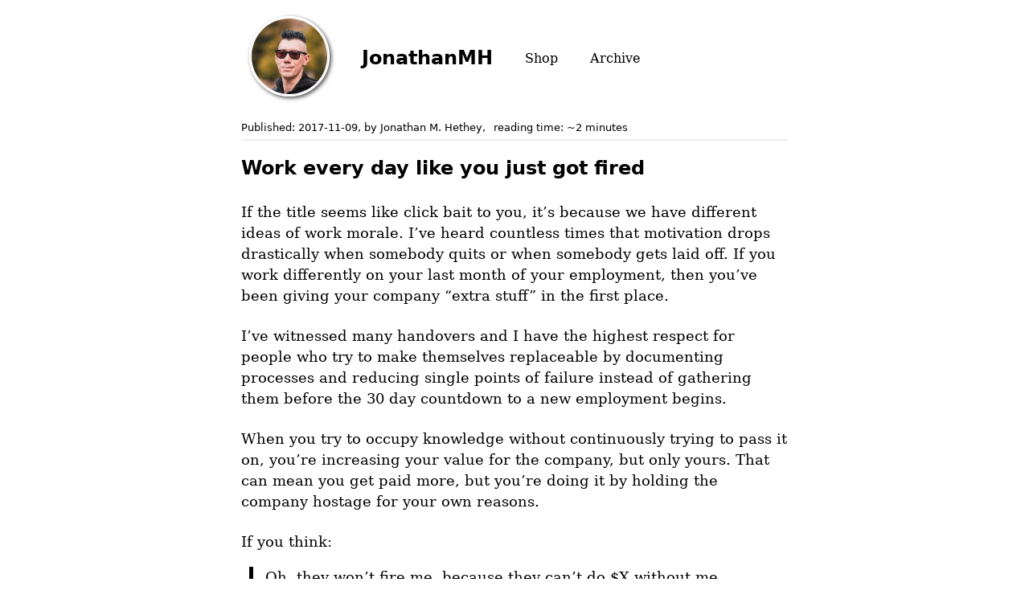

--- FILE ---
content_type: text/html
request_url: https://jonathanmh.com/p/work-every-day-like-just-got-fired/
body_size: 4146
content:
<!DOCTYPE html><html lang="en"><head><meta charSet="utf-8"/><meta name="viewport" content="width=device-width, initial-scale=1"/><link rel="alternate" type="application/rss+xml" title="RSS" href="https://jonathanmh.com/feed/feed.xml"/><link rel="alternate" type="application/rss+xml" title="Atom" href="https://jonathanmh.com/feed/atom.xml"/><link rel="alternate" type="application/json" title="JSON Feed" href="https://jonathanmh.com/feed/feed.feed.json"/><title>Work every day like you just got fired</title><meta name="description" content="If the title seems like click bait to you, it’s because we have different ideas
of work morale. I’v..."/><meta property="og:title" content="Work every day like you just got fired"/><meta property="og:type" content="article"/><meta property="og:url" content="https://jonathanmh.com/work-every-day-like-just-got-fired"/><meta property="og:image" content="https://jonathanmh.comundefined"/><meta name="twitter:card" content="summary"/><meta name="twitter:site" content="jonathanmh_com"/><meta name="twitter:title" content="Work every day like you just got fired"/><meta name="twitter:image" content="https://jonathanmh.comundefined"/><meta name="fediverse:creator" content="@jonathanmh@streamers.social"/><link rel="canonical" href="https://jonathanmh.com/p/work-every-day-like-just-got-fired/"/><meta name="next-head-count" content="17"/><link rel="preload" href="/_next/static/css/4d90401d49385a17.css" as="style" crossorigin=""/><link rel="stylesheet" href="/_next/static/css/4d90401d49385a17.css" crossorigin="" data-n-g=""/><link rel="preload" href="/_next/static/css/0f1ccc21af6bdf69.css" as="style" crossorigin=""/><link rel="stylesheet" href="/_next/static/css/0f1ccc21af6bdf69.css" crossorigin="" data-n-p=""/><noscript data-n-css=""></noscript><script defer="" crossorigin="" nomodule="" src="/_next/static/chunks/polyfills-c67a75d1b6f99dc8.js"></script><script src="/_next/static/chunks/webpack-67db0ae1b47fff89.js" defer="" crossorigin=""></script><script src="/_next/static/chunks/framework-0c7baedefba6b077.js" defer="" crossorigin=""></script><script src="/_next/static/chunks/main-05302541538e8d02.js" defer="" crossorigin=""></script><script src="/_next/static/chunks/pages/_app-6219d053bdc7f374.js" defer="" crossorigin=""></script><script src="/_next/static/chunks/pages/p/%5B...slug%5D-bfbe1c55b76f6eef.js" defer="" crossorigin=""></script><script src="/_next/static/ewInSORiJff1dUOv4zpmJ/_buildManifest.js" defer="" crossorigin=""></script><script src="/_next/static/ewInSORiJff1dUOv4zpmJ/_ssgManifest.js" defer="" crossorigin=""></script></head><body><div id="__next"><div class="container"><nav class="Nav_main-nav__a1Kpr"><a href="/"><img class="Nav_profile-photo__YcRzp" src="/assets/jonathan.webp" alt=""/></a><a href="/"><h1 class="Nav_site-title__z8uQx">JonathanMH</h1></a><a href="/shop/presets/">Shop</a><a href="/archive/">Archive</a></nav><main class="content"><article class="post"><div class="postMeta"><span>Published: <time dateTime="2017-11-09">2017-11-09</time>, by Jonathan M. Hethey</span>,<span>reading time: ~<!-- -->2<!-- --> <!-- -->minutes</span></div><h1>Work every day like you just got fired</h1><p>If the title seems like click bait to you, it’s because we have different ideas of work morale. I’ve heard countless times that motivation drops drastically when somebody quits or when somebody gets laid off. If you work differently on your last month of your employment, then you’ve been giving your company “extra stuff” in the first place.</p>
<p>I’ve witnessed many handovers and I have the highest respect for people who try to make themselves replaceable by documenting processes and reducing single points of failure instead of gathering them before the 30 day countdown to a new employment begins.</p>
<p>When you try to occupy knowledge without continuously trying to pass it on, you’re increasing your value for the company, but only yours. That can mean you get paid more, but you’re doing it by holding the company hostage for your own reasons.</p>
<p>If you think:
<blockquote>Oh, they won’t fire me, because they can’t do $X without me, because they don’t know how!</blockquote>
I would find that an unhealthy approach. It’s holding everybody back. It’s keeping your wife married to you because she can’t afford to move out because of the mortgage on the house.</p>
<p>Your interest with relationships (work and private) should be that <strong>the other part can leave you at any point, but deliberately chooses not to</strong>. When nobody would know how to hire another <em>you</em>, just write the job description for HR. Your boss will raise an eye brow, because they expect you to quit or that it’s some sort of hint, so what.</p>
<p>A workplace full of hidden agendas and intransparency to me is a bad workplace and I want no part in it. I want to be useful to mine and not live in an unhealthy co dependency, where both parts have plans for retaliation.</p>
<p>I encourage you to make it as easy for your employer to fire you, because that will cause them not to or if they do, you don’t want to be in that place in the first place. Everything well documented and easy for somebody else to pick up will most like make it easy for others to overtake some of your tasks and will leave you more time to do more fun things, ideally.</p>
<p>As always, let me know your thoughts on this, throw a tweet at me or if you know me in person, buy me a beer.</p></article><aside class="legacyComments"></aside><span>Tagged with: <!-- -->#mindset <!-- -->#motivation </span><div class="post"><p><strong>Thank you for reading!</strong> If you have any comments, additions or questions, please <a rel="noopener" target="_blank" href="https://twitter.com/jonathanmh_com">tweet</a> or <a rel="me,noopener" target="_blank" href="https://streamers.social/@jonathanmh">toot</a> them at me!</p></div></main><div class="Footer_footer__o4_Ec"><div class="Footer_icons__bEZ8q"><a class="Footer_iconLink__zA9s_" aria-label="view my mastodon profile" href="https://streamers.social/@jonathanmh" rel="me" target="_jonathan_mastodon"><svg xmlns="http://www.w3.org/2000/svg" class="icon icon-tabler icon-tabler-brand-mastodon" width="36" height="36" viewBox="0 0 24 24" stroke-width="1.75" stroke="#2F0C7A" fill="none" stroke-linecap="round" stroke-linejoin="round"><path stroke="none" d="M0 0h24v24H0z" fill="none"></path><path d="M18.648 15.254c-1.816 1.763 -6.648 1.626 -6.648 1.626a18.262 18.262 0 0 1 -3.288 -.256c1.127 1.985 4.12 2.81 8.982 2.475c-1.945 2.013 -13.598 5.257 -13.668 -7.636l-.026 -1.154c0 -3.036 .023 -4.115 1.352 -5.633c1.671 -1.91 6.648 -1.666 6.648 -1.666s4.977 -.243 6.648 1.667c1.329 1.518 1.352 2.597 1.352 5.633s-.456 4.074 -1.352 4.944z"></path><path d="M12 11.204v-2.926c0 -1.258 -.895 -2.278 -2 -2.278s-2 1.02 -2 2.278v4.722m4 -4.722c0 -1.258 .895 -2.278 2 -2.278s2 1.02 2 2.278v4.722"></path></svg></a><a class="Footer_iconLink__zA9s_" aria-label="View my photography youtube channel" href="https://www.youtube.com/c/GegenwindDk" rel="me,noopener" target="_gegenwind_youtube"><svg xmlns="http://www.w3.org/2000/svg" class="icon icon-tabler icon-tabler-brand-youtube" width="36" height="36" viewBox="0 0 24 24" stroke-width="1.75" stroke="rgb(255, 0, 0)" fill="none" stroke-linecap="round" stroke-linejoin="round"><path stroke="none" d="M0 0h24v24H0z" fill="none"></path><rect x="3" y="5" width="18" height="14" rx="4"></rect><path d="M10 9l5 3l-5 3z"></path></svg></a><a class="Footer_iconLink__zA9s_" aria-label="subscribe to my rss feed" href="/feed/feed.xml" rel="me,noopener" target="_jonathan_rss"><svg xmlns="http://www.w3.org/2000/svg" width="36" height="36" viewBox="0 0 24 24" fill="none" stroke="#f26522" stroke-width="1.75" stroke-linecap="round" stroke-linejoin="round" class="icon icon-tabler icons-tabler-outline icon-tabler-rss"><path stroke="none" d="M0 0h24v24H0z" fill="none"></path><path d="M5 19m-1 0a1 1 0 1 0 2 0a1 1 0 1 0 -2 0"></path><path d="M4 4a16 16 0 0 1 16 16"></path><path d="M4 11a9 9 0 0 1 9 9"></path></svg></a></div><p>Subscribe via <a rel="noopener" target="_blank" href="/feed/feed.xml">rss</a>, <a rel="noopener" target="_blank" href="/feed/atom.xml">atom</a> <a rel="noopener" target="_blank" href="/feed/feed.json">feed.json</a></p></div></div></div><script id="__NEXT_DATA__" type="application/json" crossorigin="">{"props":{"pageProps":{"frontMatter":{"title":"Work every day like you just got fired","slug":"work-every-day-like-just-got-fired","date":"2017-11-09","tags":["mindset","motivation"]},"mdxSource":{"compiledSource":"/*@jsxRuntime automatic @jsxImportSource react*/\nconst {Fragment: _Fragment, jsx: _jsx, jsxs: _jsxs} = arguments[0];\nconst {useMDXComponents: _provideComponents} = arguments[0];\nfunction MDXContent(props = {}) {\n  const {wrapper: MDXLayout} = Object.assign({}, _provideComponents(), props.components);\n  return MDXLayout ? _jsx(MDXLayout, Object.assign({}, props, {\n    children: _jsx(_createMdxContent, {})\n  })) : _createMdxContent();\n  function _createMdxContent() {\n    const _components = Object.assign({\n      p: \"p\"\n    }, _provideComponents(), props.components);\n    return _jsxs(_Fragment, {\n      children: [_jsx(_components.p, {\n        children: \"If the title seems like click bait to you, it’s because we have different ideas of work morale. I’ve heard countless times that motivation drops drastically when somebody quits or when somebody gets laid off. If you work differently on your last month of your employment, then you’ve been giving your company “extra stuff” in the first place.\"\n      }), \"\\n\", _jsx(_components.p, {\n        children: \"I’ve witnessed many handovers and I have the highest respect for people who try to make themselves replaceable by documenting processes and reducing single points of failure instead of gathering them before the 30 day countdown to a new employment begins.\"\n      }), \"\\n\", _jsx(_components.p, {\n        children: \"When you try to occupy knowledge without continuously trying to pass it on, you’re increasing your value for the company, but only yours. That can mean you get paid more, but you’re doing it by holding the company hostage for your own reasons.\"\n      }), \"\\n\", _jsxs(_components.p, {\n        children: [\"If you think:\\r\\n\", _jsx(\"blockquote\", {\n          children: \"Oh, they won’t fire me, because they can’t do $X without me, because they don’t know how!\"\n        }), \"\\r\\nI would find that an unhealthy approach. It’s holding everybody back. It’s keeping your wife married to you because she can’t afford to move out because of the mortgage on the house.\"]\n      }), \"\\n\", _jsxs(_components.p, {\n        children: [\"Your interest with relationships (work and private) should be that \", _jsx(\"strong\", {\n          children: \"the other part can leave you at any point, but deliberately chooses not to\"\n        }), \". When nobody would know how to hire another \", _jsx(\"em\", {\n          children: \"you\"\n        }), \", just write the job description for HR. Your boss will raise an eye brow, because they expect you to quit or that it’s some sort of hint, so what.\"]\n      }), \"\\n\", _jsx(_components.p, {\n        children: \"A workplace full of hidden agendas and intransparency to me is a bad workplace and I want no part in it. I want to be useful to mine and not live in an unhealthy co dependency, where both parts have plans for retaliation.\"\n      }), \"\\n\", _jsx(_components.p, {\n        children: \"I encourage you to make it as easy for your employer to fire you, because that will cause them not to or if they do, you don’t want to be in that place in the first place. Everything well documented and easy for somebody else to pick up will most like make it easy for others to overtake some of your tasks and will leave you more time to do more fun things, ideally.\"\n      }), \"\\n\", _jsx(_components.p, {\n        children: \"As always, let me know your thoughts on this, throw a tweet at me or if you know me in person, buy me a beer.\"\n      })]\n    });\n  }\n}\nreturn {\n  default: MDXContent\n};\n","frontmatter":{},"scope":{}},"description":"If the title seems like click bait to you, it’s because we have different ideas\nof work morale. I’v...","comments":[],"content":"\nIf the title seems like click bait to you, it’s because we have different ideas of work morale. I’ve heard countless times that motivation drops drastically when somebody quits or when somebody gets laid off. If you work differently on your last month of your employment, then you’ve been giving your company “extra stuff” in the first place.\r\n\r\nI’ve witnessed many handovers and I have the highest respect for people who try to make themselves replaceable by documenting processes and reducing single points of failure instead of gathering them before the 30 day countdown to a new employment begins.\r\n\r\n\r\n\r\nWhen you try to occupy knowledge without continuously trying to pass it on, you’re increasing your value for the company, but only yours. That can mean you get paid more, but you’re doing it by holding the company hostage for your own reasons.\r\n\r\nIf you think:\r\n\u003cblockquote\u003eOh, they won’t fire me, because they can’t do $X without me, because they don’t know how!\u003c/blockquote\u003e\r\nI would find that an unhealthy approach. It’s holding everybody back. It’s keeping your wife married to you because she can’t afford to move out because of the mortgage on the house.\r\n\r\nYour interest with relationships (work and private) should be that \u003cstrong\u003ethe other part can leave you at any point, but deliberately chooses not to\u003c/strong\u003e. When nobody would know how to hire another \u003cem\u003eyou\u003c/em\u003e, just write the job description for HR. Your boss will raise an eye brow, because they expect you to quit or that it’s some sort of hint, so what.\r\n\r\nA workplace full of hidden agendas and intransparency to me is a bad workplace and I want no part in it. I want to be useful to mine and not live in an unhealthy co dependency, where both parts have plans for retaliation.\r\n\r\nI encourage you to make it as easy for your employer to fire you, because that will cause them not to or if they do, you don’t want to be in that place in the first place. Everything well documented and easy for somebody else to pick up will most like make it easy for others to overtake some of your tasks and will leave you more time to do more fun things, ideally.\r\n\r\nAs always, let me know your thoughts on this, throw a tweet at me or if you know me in person, buy me a beer."},"__N_SSG":true},"page":"/p/[...slug]","query":{"slug":["work-every-day-like-just-got-fired"]},"buildId":"ewInSORiJff1dUOv4zpmJ","isFallback":false,"gsp":true,"scriptLoader":[]}</script></body></html>

--- FILE ---
content_type: text/css
request_url: https://jonathanmh.com/_next/static/css/4d90401d49385a17.css
body_size: 1340
content:
@font-face{font-family:"DejaVu Serif";src:local("DejaVu Serif"),url(/fonts/DejaVuSerif.ttf) format("truetype");font-display:swap}@font-face{font-family:DejaVu;src:local("DejaVu"),url(/fonts/DejaVuSans.ttf) format("truetype");font-display:swap}@font-face{font-family:DejaVu Bold;font-weight:700;src:local("DejaVuSans-Bold"),url(/fonts/DejaVuSans-Bold.ttf) format("truetype");font-display:swap}:root{--color-hot-pink:#ff0080;--color-mastodon-deep-purp:#2f0c7a;--color-twitter-blue:#1da1f2;--color-youtube-red:red;--font-dejavu-bold:"DejaVu Bold","DejaVu",sans-serif;--breakpoint-desktop:1024px}body,html{padding:0;margin:0;font-size:16px;font-family:"DejaVu Serif",serif}html{font-size:100%}a{color:inherit;text-decoration:none}*{box-sizing:border-box}pre{color:#fff}pre code{display:block;padding:1em}code,pre code{color:#fff;background:#000}h1,h2,h3,h4,h5,h6{font-family:var(--font-dejavu-bold);font-weight:700}strong{font-weight:700}em{font-style:italic}video{max-width:100%}.container{margin-bottom:50px}main.content{max-width:700px;margin:0 auto 50px;padding-left:10px;padding-right:10px}.link{cursor:pointer}.post{width:100%;font-family:"DejaVu Serif",serif;font-size:1.1rem;line-height:1.5;margin:0 0 20px;border-bottom:3px solid #000;padding:0 0 10px}.post a{text-decoration:underline;text-decoration-thickness:2px;-webkit-text-decoration-color:var(--color-hot-pink);text-decoration-color:var(--color-hot-pink)}.post h1,.post h2,.post h3,.post h4,.post h5,.post h6,.post iframe,.post ol,.post p,.post pre,.post ul{max-width:700px;width:100%;margin:1rem auto 1.5rem}.post blockquote{border-left:5px solid #000;padding-left:15px;margin-left:10px;white-space:pre-wrap}.post blockquote p{margin-top:.1em;margin-bottom:.2rem}.post iframe{display:block}.post .thumbnail-wrapper{aspect-ratio:16/9}.post .thumbnail{width:100%;height:100%;object-fit:contain;overflow:hidden}.post pre{margin-top:1rem;margin-bottom:1.5rem;font-family:monospace;font-size:.85rem;white-space:pre-wrap}.post pre code.hljs,pre code{background:#2b2b2b}.post pre code{padding:1em}.post code{padding:1px 3px}.post img{max-width:100%;height:auto;display:block;margin:1rem auto}@media only screen and (min-device-width:1024px){.legacyComments{max-width:700px}}:root{--heading_one_size:1.5rem}.post h1{font-size:var(--heading_one_size)}.post h2{font-size:calc(var(--heading_one_size) * .8)}.post h3{font-size:calc(var(--heading_one_size) * .7)}.post h4{font-size:calc(var(--heading_one_size) * .6)}.post h5{font-size:calc(var(--heading_one_size) * .55)}.post h6{font-size:calc(var(--heading_one_size) * .51);text-decoration:underline}.post button{background:#000;border:none;padding:.5rem;color:#fff;font-size:1.2rem;font-family:DejaVu Bold,DejaVu,sans-serif;font-weight:700;border-radius:3px}.post video{display:block;margin:0 auto}.postMeta{margin:5px 0;padding-bottom:5px;border-bottom:2px solid #ededed;font-family:DejaVu,sans-serif;font-size:.8rem}.postMeta span:not(:first-child){margin-left:10px}.legacyComments .comment{margin-top:10px}.legacyComments .comment .author{margin-bottom:5px}.legacyComments .comment-content{margin-left:5px;padding-left:5px;border-left:3px solid #000}.comment .reply{margin-left:10px}.listLink{display:flex;align-items:center;text-decoration:none}.listLink>*{margin:10px}.listLink .text-muted{min-width:80px;margin-left:0}.listLink h2{font-size:1.1rem}.inputGroup{display:flex}.radioLabeled{display:flex;margin-right:20px}.radioLabeled label{padding-bottom:10px}.Nav_main-nav__a1Kpr{display:flex;flex-direction:row;justify-content:flex-start;align-items:center;max-width:700px;margin:0 auto}.Nav_main-nav__a1Kpr>*{margin:20px;cursor:pointer}.Nav_main-nav__a1Kpr a{text-decoration-thickness:1px;-webkit-text-decoration-color:#ff0080;text-decoration-color:#ff0080}.Nav_profile-photo__YcRzp{width:100px;height:100px;object-fit:cover;border-radius:50%;border:3px solid #fff;box-shadow:2px 2px 5px 0 rgba(0,0,0,.7)}.Nav_site-title__z8uQx{display:none}@media only screen and (min-device-width:1024px){.Nav_site-title__z8uQx{display:block}}.Footer_footer__o4_Ec{max-width:700px;padding:0 10px;margin:0 auto;text-align:center;font-family:DejaVu,sans-serif}.Footer_footer__o4_Ec a{text-decoration:underline;text-decoration-thickness:2px;-webkit-text-decoration-color:var(--color-hot-pink);text-decoration-color:var(--color-hot-pink)}.Footer_icons__bEZ8q{display:flex;justify-content:center}.Footer_iconLink__zA9s_{margin:0 20px}

--- FILE ---
content_type: text/css
request_url: https://jonathanmh.com/_next/static/css/0f1ccc21af6bdf69.css
body_size: 874
content:
pre code.hljs{display:block;overflow-x:auto;padding:1em}code.hljs{padding:3px 5px}/*!
  Theme: a11y-dark
  Author: @ericwbailey
  Maintainer: @ericwbailey

  Based on the Tomorrow Night Eighties theme: https://github.com/isagalaev/highlight.js/blob/master/src/styles/tomorrow-night-eighties.css
*/.hljs{background:#2b2b2b;color:#f8f8f2}.hljs-comment,.hljs-quote{color:#d4d0ab}.hljs-deletion,.hljs-name,.hljs-regexp,.hljs-selector-class,.hljs-selector-id,.hljs-tag,.hljs-template-variable,.hljs-variable{color:#ffa07a}.hljs-built_in,.hljs-link,.hljs-literal,.hljs-meta,.hljs-number,.hljs-params,.hljs-type{color:#f5ab35}.hljs-attribute{color:gold}.hljs-addition,.hljs-bullet,.hljs-string,.hljs-symbol{color:#abe338}.hljs-section,.hljs-title{color:#00e0e0}.hljs-keyword,.hljs-selector-tag{color:#dcc6e0}.hljs-emphasis{font-style:italic}.hljs-strong{font-weight:700}@media screen and (-ms-high-contrast:active){.hljs-addition,.hljs-attribute,.hljs-built_in,.hljs-bullet,.hljs-comment,.hljs-link,.hljs-literal,.hljs-meta,.hljs-number,.hljs-params,.hljs-quote,.hljs-string,.hljs-symbol,.hljs-type{color:highlight}.hljs-keyword,.hljs-selector-tag{font-weight:700}}.LinkBox_linkbox__Wb2xM{font-size:1.5rem;text-align:center;padding:1rem;background-image:repeating-linear-gradient(45deg,#000,#000 14px,transparent 0,transparent 24px,#000 0),repeating-linear-gradient(135deg,#000,#000 14px,transparent 0,transparent 24px,#000 0),repeating-linear-gradient(225deg,#000,#000 14px,transparent 0,transparent 24px,#000 0),repeating-linear-gradient(315deg,#000,#000 14px,transparent 0,transparent 24px,#000 0);background-size:5px 100%,100% 5px,5px 100%,100% 5px;background-position:0 0,0 0,100% 0,0 100%;background-repeat:no-repeat}.TextBreakdown_breakdown__kbqjG{--color-opacity:0.666;--color-hl-fallback:hsla(56,85%,60%,var(--color-opacity));--color-hl-01:hsla(331,72%,51%,var(--color-opacity));--color-hl-02:hsla(223,100%,70%,var(--color-opacity));--color-hl-03:hsla(251,83%,65%,var(--color-opacity));--color-hl-04:hsla(23,100%,50%,var(--color-opacity));--color-hl-05:hsla(41,100%,50%,var(--color-opacity))}.TextBreakdown_breakdown-text__ptrir{border-left:3px solid #000;padding-left:10px;margin-left:10px}.TextBreakdown_breakdown__kbqjG p{margin-top:0;margin-bottom:.2rem;line-height:1.8}.TextBreakdown_breakdown__kbqjG mark{padding:3px;background-color:var(--color-hl-fallback)}.TextBreakdown_breakdown__kbqjG mark[data-note-index="0"]{background-color:var(--color-hl-01)}.TextBreakdown_breakdown__kbqjG mark[data-note-index="1"]{background-color:var(--color-hl-02)}.TextBreakdown_breakdown__kbqjG mark[data-note-index="2"]{background-color:var(--color-hl-03)}.TextBreakdown_breakdown__kbqjG mark[data-note-index="3"]{background-color:var(--color-hl-04)}.TextBreakdown_breakdown__kbqjG mark[data-note-index="4"]{background-color:var(--color-hl-05)}.TextBreakdown_breakdown__kbqjG li{margin-top:10px;padding:5px;background-color:var(--color-hl-fallback)}.TextBreakdown_breakdown__kbqjG li[data-note-index="0"]{background-color:var(--color-hl-01)}.TextBreakdown_breakdown__kbqjG li[data-note-index="1"]{background-color:var(--color-hl-02)}.TextBreakdown_breakdown__kbqjG li[data-note-index="2"]{background-color:var(--color-hl-03)}.TextBreakdown_breakdown__kbqjG li[data-note-index="3"]{background-color:var(--color-hl-04)}.TextBreakdown_breakdown__kbqjG li[data-note-index="4"]{background-color:var(--color-hl-05)}

--- FILE ---
content_type: application/javascript
request_url: https://jonathanmh.com/_next/static/chunks/pages/_app-6219d053bdc7f374.js
body_size: 6388
content:
(self.webpackChunk_N_E=self.webpackChunk_N_E||[]).push([[888],{1118:function(e,t,n){(window.__NEXT_P=window.__NEXT_P||[]).push(["/_app",function(){return n(1036)}])},7447:function(e,t){"use strict";t.default={baseURL:"https://jonathanmh.com",socialAccounts:{twitter:"jonathanmh_com",mastodonURL:"https://streamers.social/@jonathanmh",mastodonUserHost:"@jonathanmh@streamers.social",gegenwindYouTube:"https://www.youtube.com/c/GegenwindDk",twitch:"jonathanmh_com",twitchURL:"https://twitch.tv/jonathanmh_com"},author:{name:"Jonathan M. Hethey",email:"public@jonathanmh.com"},feedDirectory:"feed",postsDirectory:"posts",termsDirectory:"terms",localStorageKeys:{COOKIE_CONSENT_GIVEN:"cookieConsentGiven",COOKIE_CONSENT_REJECTED_WHEN:"cookieConsentRejectedWhen"},postTypeIcons:{audio:"\uD83C\uDFA4",blog:"\uD83D\uDCD4",event:"\uD83D\uDCCC",link:"\uD83D\uDD17",photo:"\uD83D\uDCF7",video:"\uD83D\uDCF9"},exchangeRates:{EUR_TO_USD:1.04},referralLinks:{digitalOcean:"https://m.do.co/c/0f41377dc321",linode:"https://www.linode.com/",hetzner:"https://hetzner.cloud/?ref=gy85MWGZYweE",vultr:"https://www.vultr.com/?ref=7119043"},shopLinks:{base:"https://jonathanmh.sumupstore.com/"}}},7498:function(e,t){"use strict";var n,o;Object.defineProperty(t,"__esModule",{value:!0}),function(e,t){for(var n in t)Object.defineProperty(e,n,{enumerable:!0,get:t[n]})}(t,{PrefetchKind:function(){return n},ACTION_REFRESH:function(){return r},ACTION_NAVIGATE:function(){return l},ACTION_RESTORE:function(){return a},ACTION_SERVER_PATCH:function(){return i},ACTION_PREFETCH:function(){return s},ACTION_FAST_REFRESH:function(){return u},ACTION_SERVER_ACTION:function(){return c}});let r="refresh",l="navigate",a="restore",i="server-patch",s="prefetch",u="fast-refresh",c="server-action";(o=n||(n={})).AUTO="auto",o.FULL="full",o.TEMPORARY="temporary",("function"==typeof t.default||"object"==typeof t.default&&null!==t.default)&&void 0===t.default.__esModule&&(Object.defineProperty(t.default,"__esModule",{value:!0}),Object.assign(t.default,t),e.exports=t.default)},30:function(e,t,n){"use strict";function getDomainLocale(e,t,n,o){return!1}Object.defineProperty(t,"__esModule",{value:!0}),Object.defineProperty(t,"getDomainLocale",{enumerable:!0,get:function(){return getDomainLocale}}),n(2866),("function"==typeof t.default||"object"==typeof t.default&&null!==t.default)&&void 0===t.default.__esModule&&(Object.defineProperty(t.default,"__esModule",{value:!0}),Object.assign(t.default,t),e.exports=t.default)},5170:function(e,t,n){"use strict";Object.defineProperty(t,"__esModule",{value:!0}),Object.defineProperty(t,"default",{enumerable:!0,get:function(){return y}});let o=n(8754),r=o._(n(7294)),l=n(4450),a=n(2227),i=n(4364),s=n(109),u=n(3607),c=n(1823),d=n(9031),f=n(920),p=n(30),h=n(7192),_=n(7498),m=new Set;function prefetch(e,t,n,o,r,l){if(!l&&!(0,a.isLocalURL)(t))return;if(!o.bypassPrefetchedCheck){let r=void 0!==o.locale?o.locale:"locale"in e?e.locale:void 0,l=t+"%"+n+"%"+r;if(m.has(l))return;m.add(l)}let i=l?e.prefetch(t,r):e.prefetch(t,n,o);Promise.resolve(i).catch(e=>{})}function formatStringOrUrl(e){return"string"==typeof e?e:(0,i.formatUrl)(e)}let b=r.default.forwardRef(function(e,t){let n,o;let{href:i,as:m,children:b,prefetch:y=null,passHref:v,replace:g,shallow:j,scroll:x,locale:w,onClick:k,onMouseEnter:O,onTouchStart:C,legacyBehavior:E=!1,...L}=e;n=b,E&&("string"==typeof n||"number"==typeof n)&&(n=r.default.createElement("a",null,n));let M=r.default.useContext(c.RouterContext),N=r.default.useContext(d.AppRouterContext),P=null!=M?M:N,R=!M,T=!1!==y,D=null===y?_.PrefetchKind.AUTO:_.PrefetchKind.FULL,{href:S,as:A}=r.default.useMemo(()=>{if(!M){let e=formatStringOrUrl(i);return{href:e,as:m?formatStringOrUrl(m):e}}let[e,t]=(0,l.resolveHref)(M,i,!0);return{href:e,as:m?(0,l.resolveHref)(M,m):t||e}},[M,i,m]),I=r.default.useRef(S),F=r.default.useRef(A);E&&(o=r.default.Children.only(n));let U=E?o&&"object"==typeof o&&o.ref:t,[z,H,G]=(0,f.useIntersection)({rootMargin:"200px"}),K=r.default.useCallback(e=>{(F.current!==A||I.current!==S)&&(G(),F.current=A,I.current=S),z(e),U&&("function"==typeof U?U(e):"object"==typeof U&&(U.current=e))},[A,U,S,G,z]);r.default.useEffect(()=>{P&&H&&T&&prefetch(P,S,A,{locale:w},{kind:D},R)},[A,S,H,w,T,null==M?void 0:M.locale,P,R,D]);let V={ref:K,onClick(e){E||"function"!=typeof k||k(e),E&&o.props&&"function"==typeof o.props.onClick&&o.props.onClick(e),P&&!e.defaultPrevented&&function(e,t,n,o,l,i,s,u,c,d){let{nodeName:f}=e.currentTarget,p="A"===f.toUpperCase();if(p&&(function(e){let t=e.currentTarget,n=t.getAttribute("target");return n&&"_self"!==n||e.metaKey||e.ctrlKey||e.shiftKey||e.altKey||e.nativeEvent&&2===e.nativeEvent.which}(e)||!c&&!(0,a.isLocalURL)(n)))return;e.preventDefault();let navigate=()=>{let e=null==s||s;"beforePopState"in t?t[l?"replace":"push"](n,o,{shallow:i,locale:u,scroll:e}):t[l?"replace":"push"](o||n,{forceOptimisticNavigation:!d,scroll:e})};c?r.default.startTransition(navigate):navigate()}(e,P,S,A,g,j,x,w,R,T)},onMouseEnter(e){E||"function"!=typeof O||O(e),E&&o.props&&"function"==typeof o.props.onMouseEnter&&o.props.onMouseEnter(e),P&&(T||!R)&&prefetch(P,S,A,{locale:w,priority:!0,bypassPrefetchedCheck:!0},{kind:D},R)},onTouchStart(e){E||"function"!=typeof C||C(e),E&&o.props&&"function"==typeof o.props.onTouchStart&&o.props.onTouchStart(e),P&&(T||!R)&&prefetch(P,S,A,{locale:w,priority:!0,bypassPrefetchedCheck:!0},{kind:D},R)}};if((0,s.isAbsoluteUrl)(A))V.href=A;else if(!E||v||"a"===o.type&&!("href"in o.props)){let e=void 0!==w?w:null==M?void 0:M.locale,t=(null==M?void 0:M.isLocaleDomain)&&(0,p.getDomainLocale)(A,e,null==M?void 0:M.locales,null==M?void 0:M.domainLocales);V.href=t||(0,h.addBasePath)((0,u.addLocale)(A,e,null==M?void 0:M.defaultLocale))}return E?r.default.cloneElement(o,V):r.default.createElement("a",{...L,...V},n)}),y=b;("function"==typeof t.default||"object"==typeof t.default&&null!==t.default)&&void 0===t.default.__esModule&&(Object.defineProperty(t.default,"__esModule",{value:!0}),Object.assign(t.default,t),e.exports=t.default)},920:function(e,t,n){"use strict";Object.defineProperty(t,"__esModule",{value:!0}),Object.defineProperty(t,"useIntersection",{enumerable:!0,get:function(){return useIntersection}});let o=n(7294),r=n(3436),l="function"==typeof IntersectionObserver,a=new Map,i=[];function useIntersection(e){let{rootRef:t,rootMargin:n,disabled:s}=e,u=s||!l,[c,d]=(0,o.useState)(!1),f=(0,o.useRef)(null),p=(0,o.useCallback)(e=>{f.current=e},[]);(0,o.useEffect)(()=>{if(l){if(u||c)return;let e=f.current;if(e&&e.tagName){let o=function(e,t,n){let{id:o,observer:r,elements:l}=function(e){let t;let n={root:e.root||null,margin:e.rootMargin||""},o=i.find(e=>e.root===n.root&&e.margin===n.margin);if(o&&(t=a.get(o)))return t;let r=new Map,l=new IntersectionObserver(e=>{e.forEach(e=>{let t=r.get(e.target),n=e.isIntersecting||e.intersectionRatio>0;t&&n&&t(n)})},e);return t={id:n,observer:l,elements:r},i.push(n),a.set(n,t),t}(n);return l.set(e,t),r.observe(e),function(){if(l.delete(e),r.unobserve(e),0===l.size){r.disconnect(),a.delete(o);let e=i.findIndex(e=>e.root===o.root&&e.margin===o.margin);e>-1&&i.splice(e,1)}}}(e,e=>e&&d(e),{root:null==t?void 0:t.current,rootMargin:n});return o}}else if(!c){let e=(0,r.requestIdleCallback)(()=>d(!0));return()=>(0,r.cancelIdleCallback)(e)}},[u,n,t,c,f.current]);let h=(0,o.useCallback)(()=>{d(!1)},[]);return[p,c,h]}("function"==typeof t.default||"object"==typeof t.default&&null!==t.default)&&void 0===t.default.__esModule&&(Object.defineProperty(t.default,"__esModule",{value:!0}),Object.assign(t.default,t),e.exports=t.default)},1342:function(e,t,n){"use strict";Object.defineProperty(t,"__esModule",{value:!0}),function(e,t){for(var n in t)Object.defineProperty(e,n,{enumerable:!0,get:t[n]})}(t,{noSSR:function(){return noSSR},default:function(){return dynamic}});let o=n(8754),r=(n(7294),o._(n(4304)));function convertModule(e){return{default:(null==e?void 0:e.default)||e}}function noSSR(e,t){return delete t.webpack,delete t.modules,e(t)}function dynamic(e,t){let n=r.default,o={loading:e=>{let{error:t,isLoading:n,pastDelay:o}=e;return null}};e instanceof Promise?o.loader=()=>e:"function"==typeof e?o.loader=e:"object"==typeof e&&(o={...o,...e}),o={...o,...t};let l=o.loader;return(o.loadableGenerated&&(o={...o,...o.loadableGenerated},delete o.loadableGenerated),"boolean"!=typeof o.ssr||o.ssr)?n({...o,loader:()=>null!=l?l().then(convertModule):Promise.resolve(convertModule(()=>null))}):(delete o.webpack,delete o.modules,noSSR(n,o))}("function"==typeof t.default||"object"==typeof t.default&&null!==t.default)&&void 0===t.default.__esModule&&(Object.defineProperty(t.default,"__esModule",{value:!0}),Object.assign(t.default,t),e.exports=t.default)},43:function(e,t,n){"use strict";Object.defineProperty(t,"__esModule",{value:!0}),Object.defineProperty(t,"LoadableContext",{enumerable:!0,get:function(){return l}});let o=n(8754),r=o._(n(7294)),l=r.default.createContext(null)},4304:function(e,t,n){"use strict";/**
@copyright (c) 2017-present James Kyle <me@thejameskyle.com>
 MIT License
 Permission is hereby granted, free of charge, to any person obtaining
a copy of this software and associated documentation files (the
"Software"), to deal in the Software without restriction, including
without limitation the rights to use, copy, modify, merge, publish,
distribute, sublicense, and/or sell copies of the Software, and to
permit persons to whom the Software is furnished to do so, subject to
the following conditions:
 The above copyright notice and this permission notice shall be
included in all copies or substantial portions of the Software.
 THE SOFTWARE IS PROVIDED "AS IS", WITHOUT WARRANTY OF ANY KIND,
EXPRESS OR IMPLIED, INCLUDING BUT NOT LIMITED TO THE WARRANTIES OF
MERCHANTABILITY, FITNESS FOR A PARTICULAR PURPOSE AND
NONINFRINGEMENT. IN NO EVENT SHALL THE AUTHORS OR COPYRIGHT HOLDERS BE
LIABLE FOR ANY CLAIM, DAMAGES OR OTHER LIABILITY, WHETHER IN AN ACTION
OF CONTRACT, TORT OR OTHERWISE, ARISING FROM, OUT OF OR IN CONNECTION
WITH THE SOFTWARE OR THE USE OR OTHER DEALINGS IN THE SOFTWARE
*/Object.defineProperty(t,"__esModule",{value:!0}),Object.defineProperty(t,"default",{enumerable:!0,get:function(){return u}});let o=n(8754),r=o._(n(7294)),l=n(43),a=[],i=[],s=!1;function load(e){let t=e(),n={loading:!0,loaded:null,error:null};return n.promise=t.then(e=>(n.loading=!1,n.loaded=e,e)).catch(e=>{throw n.loading=!1,n.error=e,e}),n}let LoadableSubscription=class LoadableSubscription{promise(){return this._res.promise}retry(){this._clearTimeouts(),this._res=this._loadFn(this._opts.loader),this._state={pastDelay:!1,timedOut:!1};let{_res:e,_opts:t}=this;e.loading&&("number"==typeof t.delay&&(0===t.delay?this._state.pastDelay=!0:this._delay=setTimeout(()=>{this._update({pastDelay:!0})},t.delay)),"number"==typeof t.timeout&&(this._timeout=setTimeout(()=>{this._update({timedOut:!0})},t.timeout))),this._res.promise.then(()=>{this._update({}),this._clearTimeouts()}).catch(e=>{this._update({}),this._clearTimeouts()}),this._update({})}_update(e){this._state={...this._state,error:this._res.error,loaded:this._res.loaded,loading:this._res.loading,...e},this._callbacks.forEach(e=>e())}_clearTimeouts(){clearTimeout(this._delay),clearTimeout(this._timeout)}getCurrentValue(){return this._state}subscribe(e){return this._callbacks.add(e),()=>{this._callbacks.delete(e)}}constructor(e,t){this._loadFn=e,this._opts=t,this._callbacks=new Set,this._delay=null,this._timeout=null,this.retry()}};function Loadable(e){return function(e,t){let n=Object.assign({loader:null,loading:null,delay:200,timeout:null,webpack:null,modules:null},t),o=null;function init(){if(!o){let t=new LoadableSubscription(e,n);o={getCurrentValue:t.getCurrentValue.bind(t),subscribe:t.subscribe.bind(t),retry:t.retry.bind(t),promise:t.promise.bind(t)}}return o.promise()}if(!s){let e=n.webpack?n.webpack():n.modules;e&&i.push(t=>{for(let n of e)if(t.includes(n))return init()})}function LoadableComponent(e,t){!function(){init();let e=r.default.useContext(l.LoadableContext);e&&Array.isArray(n.modules)&&n.modules.forEach(t=>{e(t)})}();let a=r.default.useSyncExternalStore(o.subscribe,o.getCurrentValue,o.getCurrentValue);return r.default.useImperativeHandle(t,()=>({retry:o.retry}),[]),r.default.useMemo(()=>{var t;return a.loading||a.error?r.default.createElement(n.loading,{isLoading:a.loading,pastDelay:a.pastDelay,timedOut:a.timedOut,error:a.error,retry:o.retry}):a.loaded?r.default.createElement((t=a.loaded)&&t.default?t.default:t,e):null},[e,a])}return LoadableComponent.preload=()=>init(),LoadableComponent.displayName="LoadableComponent",r.default.forwardRef(LoadableComponent)}(load,e)}function flushInitializers(e,t){let n=[];for(;e.length;){let o=e.pop();n.push(o(t))}return Promise.all(n).then(()=>{if(e.length)return flushInitializers(e,t)})}Loadable.preloadAll=()=>new Promise((e,t)=>{flushInitializers(a).then(e,t)}),Loadable.preloadReady=e=>(void 0===e&&(e=[]),new Promise(t=>{let res=()=>(s=!0,t());flushInitializers(i,e).then(res,res)})),window.__NEXT_PRELOADREADY=Loadable.preloadReady;let u=Loadable},1036:function(e,t,n){"use strict";n.r(t),n.d(t,{default:function(){return _app}});var o=n(5893),r=n(5152),l=n.n(r);n(254),n(415);var a=n(1664),i=n.n(a),s=n(77),u=n.n(s),components_Nav=()=>(0,o.jsxs)("nav",{className:u()["main-nav"],children:[(0,o.jsx)(i(),{href:"/",children:(0,o.jsx)("img",{className:u()["profile-photo"],src:"/assets/jonathan.webp",alt:""})}),(0,o.jsx)(i(),{href:"/",children:(0,o.jsx)("h1",{className:u()["site-title"],children:"JonathanMH"})}),(0,o.jsx)(i(),{href:"/shop/presets",children:"Shop"}),(0,o.jsx)(i(),{href:"/archive",children:"Archive"})]}),c=n(9008),d=n.n(c),f=n(7447),Global=()=>{let{feedDirectory:e,baseURL:t}=f.default;return(0,o.jsxs)(d(),{children:[(0,o.jsx)("meta",{name:"viewport",content:"width=device-width, initial-scale=1"}),(0,o.jsx)("link",{rel:"alternate",type:"application/rss+xml",title:"RSS",href:"".concat(t,"/").concat(e,"/feed.xml")}),(0,o.jsx)("link",{rel:"alternate",type:"application/rss+xml",title:"Atom",href:"".concat(t,"/").concat(e,"/atom.xml")}),(0,o.jsx)("link",{rel:"alternate",type:"application/json",title:"JSON Feed",href:"".concat(t,"/").concat(e,"/feed.feed.json")})]})};n(7294);var p=n(3766),h=n.n(p),components_Footer=()=>{let{mastodonURL:e,gegenwindYouTube:t}=f.default.socialAccounts;return(0,o.jsxs)("div",{className:h().footer,children:[(0,o.jsxs)("div",{className:h().icons,children:[(0,o.jsx)("a",{className:h().iconLink,"aria-label":"view my mastodon profile",href:e,rel:"me",target:"_jonathan_mastodon",children:(0,o.jsxs)("svg",{xmlns:"http://www.w3.org/2000/svg",className:"icon icon-tabler icon-tabler-brand-mastodon",width:36,height:36,viewBox:"0 0 24 24",strokeWidth:1.75,stroke:"#2F0C7A",fill:"none",strokeLinecap:"round",strokeLinejoin:"round",children:[(0,o.jsx)("path",{stroke:"none",d:"M0 0h24v24H0z",fill:"none"}),(0,o.jsx)("path",{d:"M18.648 15.254c-1.816 1.763 -6.648 1.626 -6.648 1.626a18.262 18.262 0 0 1 -3.288 -.256c1.127 1.985 4.12 2.81 8.982 2.475c-1.945 2.013 -13.598 5.257 -13.668 -7.636l-.026 -1.154c0 -3.036 .023 -4.115 1.352 -5.633c1.671 -1.91 6.648 -1.666 6.648 -1.666s4.977 -.243 6.648 1.667c1.329 1.518 1.352 2.597 1.352 5.633s-.456 4.074 -1.352 4.944z"}),(0,o.jsx)("path",{d:"M12 11.204v-2.926c0 -1.258 -.895 -2.278 -2 -2.278s-2 1.02 -2 2.278v4.722m4 -4.722c0 -1.258 .895 -2.278 2 -2.278s2 1.02 2 2.278v4.722"})]})}),(0,o.jsx)("a",{className:h().iconLink,"aria-label":"View my photography youtube channel",href:t,rel:"me,noopener",target:"_gegenwind_youtube",children:(0,o.jsxs)("svg",{xmlns:"http://www.w3.org/2000/svg",className:"icon icon-tabler icon-tabler-brand-youtube",width:36,height:36,viewBox:"0 0 24 24",strokeWidth:1.75,stroke:"rgb(255, 0, 0)",fill:"none",strokeLinecap:"round",strokeLinejoin:"round",children:[(0,o.jsx)("path",{stroke:"none",d:"M0 0h24v24H0z",fill:"none"}),(0,o.jsx)("rect",{x:3,y:5,width:18,height:14,rx:4}),(0,o.jsx)("path",{d:"M10 9l5 3l-5 3z"})]})}),(0,o.jsx)("a",{className:h().iconLink,"aria-label":"subscribe to my rss feed",href:"/feed/feed.xml",rel:"me,noopener",target:"_jonathan_rss",children:(0,o.jsxs)("svg",{xmlns:"http://www.w3.org/2000/svg",width:36,height:36,viewBox:"0 0 24 24",fill:"none",stroke:"#f26522",strokeWidth:1.75,strokeLinecap:"round",strokeLinejoin:"round",className:"icon icon-tabler icons-tabler-outline icon-tabler-rss",children:[(0,o.jsx)("path",{stroke:"none",d:"M0 0h24v24H0z",fill:"none"}),(0,o.jsx)("path",{d:"M5 19m-1 0a1 1 0 1 0 2 0a1 1 0 1 0 -2 0"}),(0,o.jsx)("path",{d:"M4 4a16 16 0 0 1 16 16"}),(0,o.jsx)("path",{d:"M4 11a9 9 0 0 1 9 9"})]})})]}),(0,o.jsxs)("p",{children:["Subscribe via ",(0,o.jsx)("a",{rel:"noopener",target:"_blank",href:"/feed/feed.xml",children:"rss"}),", ",(0,o.jsx)("a",{rel:"noopener",target:"_blank",href:"/feed/atom.xml",children:"atom"})," ",(0,o.jsx)("a",{rel:"noopener",target:"_blank",href:"/feed/feed.json",children:"feed.json"})]})]})};l()(()=>Promise.all([n.e(120),n.e(344)]).then(n.bind(n,5344)),{loadableGenerated:{webpack:()=>[5344]},ssr:!1});let _=l()(()=>n.e(61).then(n.bind(n,2061)),{loadableGenerated:{webpack:()=>[2061]},ssr:!1});var _app=function(e){let{Component:t,pageProps:n}=e;return(0,o.jsxs)("div",{className:"container",children:[(0,o.jsx)(Global,{}),(0,o.jsx)(components_Nav,{}),(0,o.jsx)(_,{}),(0,o.jsx)("main",{className:"content",children:(0,o.jsx)(t,{...n})}),(0,o.jsx)(components_Footer,{})]})}},254:function(){},415:function(){},3766:function(e){e.exports={footer:"Footer_footer__o4_Ec",icons:"Footer_icons__bEZ8q",iconLink:"Footer_iconLink__zA9s_"}},77:function(e){e.exports={"main-nav":"Nav_main-nav__a1Kpr","profile-photo":"Nav_profile-photo__YcRzp","site-title":"Nav_site-title__z8uQx"}},5152:function(e,t,n){e.exports=n(1342)},9008:function(e,t,n){e.exports=n(9201)},1664:function(e,t,n){e.exports=n(5170)}},function(e){var __webpack_exec__=function(t){return e(e.s=t)};e.O(0,[774,179],function(){return __webpack_exec__(1118),__webpack_exec__(9974)}),_N_E=e.O()}]);

--- FILE ---
content_type: application/javascript
request_url: https://jonathanmh.com/_next/static/chunks/pages/p/%5B...slug%5D-bfbe1c55b76f6eef.js
body_size: 2807
content:
(self.webpackChunk_N_E=self.webpackChunk_N_E||[]).push([[822],{2095:function(e,t,n){(window.__NEXT_P=window.__NEXT_P||[]).push(["/p/[...slug]",function(){return n(323)}])},9561:function(e,t,n){"use strict";n.d(t,{Z:function(){return components_ThankYou}});var s=n(5893);n(7294);var r=n(7447),components_ThankYou=()=>{let{twitter:e,mastodonURL:t}=r.default.socialAccounts;return(0,s.jsx)("div",{className:"post",children:(0,s.jsxs)("p",{children:[(0,s.jsx)("strong",{children:"Thank you for reading!"})," If you have any comments, additions or questions, please ",(0,s.jsx)("a",{rel:"noopener",target:"_blank",href:"https://twitter.com/".concat(e),children:"tweet"})," or ",(0,s.jsx)("a",{rel:"me,noopener",target:"_blank",href:t,children:"toot"})," them at me!"]})})}},6932:function(e,t,n){"use strict";n.d(t,{a:function(){return getPostTypeIcon}});var s=n(7447);let getPostTypeIcon=e=>{if(s.default.postTypeIcons[e])return s.default.postTypeIcons[e]}},323:function(e,t,n){"use strict";n.r(t),n.d(t,{__N_SSG:function(){return g},default:function(){return _slug_}});var s=n(5893),r=n(5152),o=n.n(r),a=n(3659);n(3365);var c=n(6932),l=n(9008),i=n.n(l),u=n(7447),Posts=e=>{let{title:t,thumbnailURL:n,slug:r,description:o}=e,a="".concat(u.default.baseURL,"/").concat(r),c="".concat(u.default.baseURL).concat(n);return(0,s.jsxs)(i(),{children:[(0,s.jsx)("title",{children:t}),(0,s.jsx)("meta",{name:"description",content:o}),(0,s.jsx)("meta",{property:"og:title",content:t}),(0,s.jsx)("meta",{property:"og:type",content:"article"}),(0,s.jsx)("meta",{property:"og:url",content:a}),(0,s.jsx)("meta",{property:"og:image",content:c}),(0,s.jsx)("meta",{name:"twitter:card",content:"summary"}),(0,s.jsx)("meta",{name:"twitter:site",content:u.default.socialAccounts.twitter}),(0,s.jsx)("meta",{name:"twitter:title",content:t}),(0,s.jsx)("meta",{name:"twitter:image",content:c}),(0,s.jsx)("meta",{name:"fediverse:creator",content:"@jonathanmh@streamers.social"}),(0,s.jsx)("link",{rel:"canonical",href:"".concat(u.default.baseURL,"/p/").concat(r,"/")})]})},components_FeaturedImage=e=>{let{thumbnailURL:t}=e;return t?(0,s.jsx)("div",{className:"thumbnail-wrapper",children:(0,s.jsx)("img",{className:"thumbnail",src:t,alt:""})}):null},m=n(8798),d=n.n(m),PostTypes_LinkBox=e=>{let{title:t,linkProps:n}=e,{destination:r,author:o}=n;return(0,s.jsxs)("div",{className:d().linkbox,children:[(0,s.jsx)("span",{children:"Check out"})," ",(0,s.jsxs)("a",{href:r,target:"_blank",children:[t," \uD83D\uDD17"]}),o?" by ".concat(o):null]})},LegacyComments_LegacyComment=e=>{let{author:t,content:n,date:r,replies:o,parentID:a,parentAuthor:c}=e,l=a?(0,s.jsxs)(s.Fragment,{children:[(0,s.jsx)("strong",{children:t})," in reply to ",(0,s.jsx)("strong",{children:c})]}):(0,s.jsxs)(s.Fragment,{children:[(0,s.jsx)("strong",{children:t}),":"]});return(0,s.jsxs)("article",{className:"comment",children:[(0,s.jsx)("time",{style:{display:"none"},children:r}),(0,s.jsx)("div",{className:"author",children:l}),(0,s.jsx)("div",{className:"comment-content",children:n}),(0,s.jsx)("div",{className:"reply",children:(0,s.jsx)(LegacyComments_LegacyComments,{comments:o,parentAuthor:t})})]})},LegacyComments_LegacyComments=e=>{let{comments:t,parentAuthor:n}=e;if(!t)return null;let r=t.map(e=>(0,s.jsx)(LegacyComments_LegacyComment,{author:e.comment_author,date:e.comment_date,content:e.comment_content,replies:e.replies,parentID:e.comment_parent,parentAuthor:n},e.comment_id));return(0,s.jsx)("aside",{className:"legacyComments",children:r})},p=n(9561),PostMeta_Tags=e=>{let{tags:t}=e;return(0,s.jsxs)("span",{children:["Tagged with: ",t.map(e=>"#".concat(e," "))]})},PostMeta_ReadingTime=e=>{let{postContent:t}=e,n=Math.max(Math.ceil(t.split(" ").length/200),0),r=new Intl.PluralRules,o="one"===r.select(n)?"minute":"minutes";return(0,s.jsxs)("span",{children:["reading time: ~",n," ",o]})},PostMeta_Published=e=>{let{date:t}=e;return(0,s.jsxs)("span",{children:["Published: ",(0,s.jsx)("time",{dateTime:t,children:t}),", by Jonathan M. Hethey"]})},h=n(7294);let listFonts=async()=>{try{let e=await window.queryLocalFonts();return e}catch(e){throw Error(e)}};var x=n(1698),j=n.n(x);o()(()=>n.e(302).then(n.bind(n,8302)),{loadableGenerated:{webpack:()=>[8302]},ssr:!1});let f={LocalFontDetect:()=>{let[e,t]=(0,h.useState)([]),[n,r]=(0,h.useState)(!1);return(0,s.jsxs)(s.Fragment,{children:[(0,s.jsx)("button",{type:"button",style:{margin:"0 auto",display:"block",cursor:"pointer"},onClick:async()=>{try{t(await listFonts())}catch(e){r(!0)}},children:"List installed fonts"}),n&&(0,s.jsxs)("p",{children:["Something went wrong, check if your browser is supported at ",(0,s.jsx)("a",{href:"https://caniuse.com/?search=queryLocalFonts",rel:"noopener",target:"_blank",children:"caniuse.com/?search=queryLocalFonts"})]}),(0,s.jsx)("ul",{children:e&&e.map(e=>(console.log(e),(0,s.jsx)("li",{children:e.postscriptName},e.postscriptName)))})]})},TextBreakdown:e=>{let{notes:t,children:n}=e,r=t?t.map((e,t)=>(0,s.jsx)("li",{"data-note-index":t,children:e},t)):null;return(0,s.jsxs)("div",{className:j().breakdown,children:[(0,s.jsx)("div",{className:j()["breakdown-text"],children:n}),(0,s.jsx)("ol",{children:r})]})}};var g=!0,_slug_=e=>{let{frontMatter:{title:t,thumbnailURL:n,slug:r,date:o,tags:l,type:i,linkProps:u},mdxSource:m,comments:d,description:h,content:x}=e,j=i?"".concat((0,c.a)(i)," "):null,g="link"===i?(0,s.jsx)(PostTypes_LinkBox,{title:t,linkProps:u}):null;return(0,s.jsxs)(s.Fragment,{children:[(0,s.jsx)(Posts,{thumbnailURL:n,title:t,slug:r,description:h}),(0,s.jsxs)("article",{className:"post",children:[(0,s.jsx)(components_FeaturedImage,{thumbnailURL:n}),(0,s.jsxs)("div",{className:"postMeta",children:[(0,s.jsx)(PostMeta_Published,{date:o}),",",(0,s.jsx)(PostMeta_ReadingTime,{postContent:x})]}),(0,s.jsxs)("h1",{children:[j,t]}),g,(0,s.jsx)(a.R,{...m,components:f}),g]}),d&&(0,s.jsx)(LegacyComments_LegacyComments,{comments:d}),l&&l.length>0&&(0,s.jsx)(PostMeta_Tags,{tags:l}),(0,s.jsx)(p.Z,{})]})}},3365:function(){},8798:function(e){e.exports={linkbox:"LinkBox_linkbox__Wb2xM"}},1698:function(e){e.exports={breakdown:"TextBreakdown_breakdown__kbqjG","breakdown-text":"TextBreakdown_breakdown-text__ptrir"}},2746:function(e,t,n){let s=n(5893);e.exports.c=s},3659:function(e,t,n){"use strict";n.d(t,{R:function(){return MDXRemote}});var s={};n.r(s),n.d(s,{MDXContext:function(){return a},MDXProvider:function(){return MDXProvider},useMDXComponents:function(){return useMDXComponents},withMDXComponents:function(){return withMDXComponents}});var r=n(7294),o=n(2746);let a=r.createContext({});function withMDXComponents(e){return function(t){let n=useMDXComponents(t.components);return r.createElement(e,{...t,allComponents:n})}}function useMDXComponents(e){let t=r.useContext(a);return r.useMemo(()=>"function"==typeof e?e(t):{...t,...e},[t,e])}let c={};function MDXProvider({components:e,children:t,disableParentContext:n}){let s=useMDXComponents(e);return n&&(s=e||c),r.createElement(a.Provider,{value:s},t)}function MDXRemote({compiledSource:e,frontmatter:t,scope:n,components:a={},lazy:c}){let[l,i]=(0,r.useState)(!c||"undefined"==typeof window);(0,r.useEffect)(()=>{if(c){let e=window.requestIdleCallback(()=>{i(!0)});return()=>window.cancelIdleCallback(e)}},[]);let u=(0,r.useMemo)(()=>{let r=Object.assign({opts:{...s,...o.c}},{frontmatter:t},n),a=Object.keys(r),c=Object.values(r),l=Reflect.construct(Function,a.concat(`${e}`));return l.apply(l,c).default},[n,e]);if(!l)return r.createElement("div",{dangerouslySetInnerHTML:{__html:""},suppressHydrationWarning:!0});let m=r.createElement(MDXProvider,{components:a},r.createElement(u,null));return c?r.createElement("div",null,m):m}"undefined"!=typeof window&&(window.requestIdleCallback=window.requestIdleCallback||function(e){var t=Date.now();return setTimeout(function(){e({didTimeout:!1,timeRemaining:function(){return Math.max(0,50-(Date.now()-t))}})},1)},window.cancelIdleCallback=window.cancelIdleCallback||function(e){clearTimeout(e)})}},function(e){e.O(0,[774,888,179],function(){return e(e.s=2095)}),_N_E=e.O()}]);

--- FILE ---
content_type: application/javascript
request_url: https://jonathanmh.com/_next/static/chunks/pages/index-eb3c8e332ef8df85.js
body_size: 456
content:
(self.webpackChunk_N_E=self.webpackChunk_N_E||[]).push([[818],{5557:function(t,e,n){(window.__NEXT_P=window.__NEXT_P||[]).push(["/",function(){return n(7052)}])},6932:function(t,e,n){"use strict";n.d(e,{a:function(){return getPostTypeIcon}});var s=n(7447);let getPostTypeIcon=t=>{if(s.default.postTypeIcons[t])return s.default.postTypeIcons[t]}},7052:function(t,e,n){"use strict";n.r(e),n.d(e,{__N_SSG:function(){return o}});var s=n(5893),r=n(1664),a=n.n(r),l=n(9008),c=n.n(l),i=n(6932),o=!0;e.default=function(t){let{blogPosts:e,otherPosts:n}=t;return(0,s.jsxs)(s.Fragment,{children:[(0,s.jsx)(c(),{children:(0,s.jsx)("title",{children:"Blog of JonathanMH"})}),(0,s.jsx)("h1",{children:"Latest Blog Posts:"}),e.map((t,e)=>(0,s.jsx)(a(),{href:"/p/"+t.frontMatter.slug,children:(0,s.jsxs)("span",{className:"listLink",children:[(0,s.jsx)("small",{className:"text-muted",children:t.frontMatter.date}),(0,s.jsx)("h2",{className:"card-title",children:t.frontMatter.title})]})},e)),(0,s.jsx)("h1",{children:"Other Posts and Events:"}),n.map((t,e)=>(0,s.jsx)(a(),{href:"/p/"+t.frontMatter.slug,children:(0,s.jsxs)("span",{className:"listLink",children:[(0,s.jsx)("small",{className:"text-muted",children:t.frontMatter.date}),(0,s.jsxs)("h2",{className:"card-title",children:["".concat((0,i.a)(t.frontMatter.type)," "),t.frontMatter.title]})]})},e))]})}}},function(t){t.O(0,[774,888,179],function(){return t(t.s=5557)}),_N_E=t.O()}]);

--- FILE ---
content_type: application/javascript
request_url: https://jonathanmh.com/_next/static/ewInSORiJff1dUOv4zpmJ/_ssgManifest.js
body_size: 166
content:
self.__SSG_MANIFEST=new Set(["\u002F","\u002Farchive","\u002Fp\u002F[...slug]","\u002Ftechwrimo","\u002Ftechwrimo\u002FTechWriMo","\u002Fterms","\u002Fterms\u002F[slug]","\u002Ftools\u002Faspect-ratio\u002F[slug]","\u002Fxinx","\u002Fxinx\u002F[...slug]"]);self.__SSG_MANIFEST_CB&&self.__SSG_MANIFEST_CB()

--- FILE ---
content_type: application/javascript
request_url: https://jonathanmh.com/_next/static/chunks/pages/archive-334e3dad71347d5a.js
body_size: 853
content:
(self.webpackChunk_N_E=self.webpackChunk_N_E||[]).push([[405],{7151:function(t,e,n){(window.__NEXT_P=window.__NEXT_P||[]).push(["/archive",function(){return n(1432)}])},6932:function(t,e,n){"use strict";n.d(e,{a:function(){return getPostTypeIcon}});var r=n(7447);let getPostTypeIcon=t=>{if(r.default.postTypeIcons[t])return r.default.postTypeIcons[t]}},1432:function(t,e,n){"use strict";n.r(e),n.d(e,{__N_SSG:function(){return o}});var r=n(5893),s=n(1664),a=n.n(s),c=n(6932),o=!0;e.default=function(t){let{posts:e}=t;return(0,r.jsx)("div",{children:e.map((t,e)=>(0,r.jsx)(a(),{href:"/p/"+t.frontMatter.slug,passHref:!0,children:(0,r.jsxs)("span",{className:"listLink",children:[(0,r.jsx)("small",{className:"text-muted",children:t.frontMatter.date}),(0,r.jsxs)("h2",{className:"card-title",children:[t.frontMatter.type?"".concat((0,c.a)(t.frontMatter.type)):(0,c.a)("blog")," ",t.frontMatter.title]})]})},e))})}}},function(t){t.O(0,[774,888,179],function(){return t(t.s=7151)}),_N_E=t.O()}]);